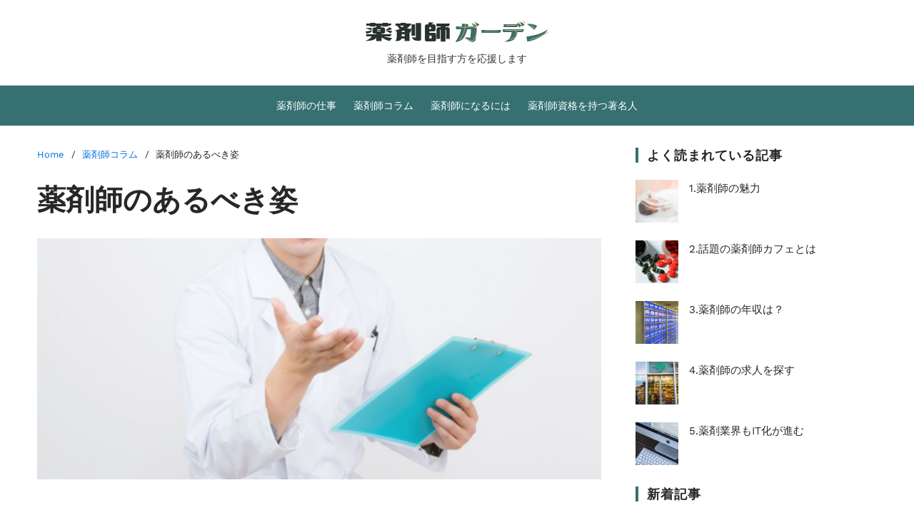

--- FILE ---
content_type: text/html; charset=UTF-8
request_url: https://yakuzaishi-garden.net/column/ought-to-be/
body_size: 11550
content:
<!doctype html>
<html dir="ltr" lang="ja" prefix="og: https://ogp.me/ns#" data-theme="light">
<head>
	<meta charset="UTF-8">
	<meta name="viewport" content="width=device-width, initial-scale=1">
	<link rel="profile" href="https://gmpg.org/xfn/11">

	<title>薬剤師のあるべき姿 | 薬剤師ガーデン</title>
	<style>img:is([sizes="auto" i], [sizes^="auto," i]) { contain-intrinsic-size: 3000px 1500px }</style>
	
		<!-- All in One SEO 4.8.7 - aioseo.com -->
	<meta name="description" content="薬剤師は患者さんとのコミュニケーションが必要です 薬剤師はかつては病院内にいて、診療が終わった患者さんに対して" />
	<meta name="robots" content="max-image-preview:large" />
	<meta name="author" content="SLyak7uK"/>
	<meta name="google-site-verification" content="JhwIn7TkaR19rCWPDOinQ7OnEls2ADL1gQvz1zOk-qU" />
	<link rel="canonical" href="https://yakuzaishi-garden.net/column/ought-to-be/" />
	<meta name="generator" content="All in One SEO (AIOSEO) 4.8.7" />
		<meta property="og:locale" content="ja_JP" />
		<meta property="og:site_name" content="薬剤師ガーデン | 薬剤師を目指す方を応援します" />
		<meta property="og:type" content="article" />
		<meta property="og:title" content="薬剤師のあるべき姿 | 薬剤師ガーデン" />
		<meta property="og:description" content="薬剤師は患者さんとのコミュニケーションが必要です 薬剤師はかつては病院内にいて、診療が終わった患者さんに対して" />
		<meta property="og:url" content="https://yakuzaishi-garden.net/column/ought-to-be/" />
		<meta property="og:image" content="https://yakuzaishi-garden.net/wp-content/uploads/2025/09/logo.webp" />
		<meta property="og:image:secure_url" content="https://yakuzaishi-garden.net/wp-content/uploads/2025/09/logo.webp" />
		<meta property="article:published_time" content="2015-11-24T15:00:36+00:00" />
		<meta property="article:modified_time" content="2017-03-13T02:57:26+00:00" />
		<meta name="twitter:card" content="summary" />
		<meta name="twitter:title" content="薬剤師のあるべき姿 | 薬剤師ガーデン" />
		<meta name="twitter:description" content="薬剤師は患者さんとのコミュニケーションが必要です 薬剤師はかつては病院内にいて、診療が終わった患者さんに対して" />
		<meta name="twitter:image" content="https://yakuzaishi-garden.net/wp-content/uploads/2025/09/logo.webp" />
		<script type="application/ld+json" class="aioseo-schema">
			{"@context":"https:\/\/schema.org","@graph":[{"@type":"Article","@id":"https:\/\/yakuzaishi-garden.net\/column\/ought-to-be\/#article","name":"\u85ac\u5264\u5e2b\u306e\u3042\u308b\u3079\u304d\u59ff | \u85ac\u5264\u5e2b\u30ac\u30fc\u30c7\u30f3","headline":"\u85ac\u5264\u5e2b\u306e\u3042\u308b\u3079\u304d\u59ff","author":{"@id":"https:\/\/yakuzaishi-garden.net\/author\/slyak7uk\/#author"},"publisher":{"@id":"https:\/\/yakuzaishi-garden.net\/#organization"},"image":{"@type":"ImageObject","url":"https:\/\/yakuzaishi-garden.net\/wp-content\/uploads\/2015\/11\/236953569ce63603a106270aebe990fd.png","width":700,"height":300,"caption":"\u85ac\u5264\u5e2b"},"datePublished":"2015-11-25T00:00:36+09:00","dateModified":"2017-03-13T11:57:26+09:00","inLanguage":"ja","mainEntityOfPage":{"@id":"https:\/\/yakuzaishi-garden.net\/column\/ought-to-be\/#webpage"},"isPartOf":{"@id":"https:\/\/yakuzaishi-garden.net\/column\/ought-to-be\/#webpage"},"articleSection":"\u85ac\u5264\u5e2b\u30b3\u30e9\u30e0"},{"@type":"BreadcrumbList","@id":"https:\/\/yakuzaishi-garden.net\/column\/ought-to-be\/#breadcrumblist","itemListElement":[{"@type":"ListItem","@id":"https:\/\/yakuzaishi-garden.net#listItem","position":1,"name":"Home","item":"https:\/\/yakuzaishi-garden.net","nextItem":{"@type":"ListItem","@id":"https:\/\/yakuzaishi-garden.net\/column\/#listItem","name":"\u85ac\u5264\u5e2b\u30b3\u30e9\u30e0"}},{"@type":"ListItem","@id":"https:\/\/yakuzaishi-garden.net\/column\/#listItem","position":2,"name":"\u85ac\u5264\u5e2b\u30b3\u30e9\u30e0","item":"https:\/\/yakuzaishi-garden.net\/column\/","nextItem":{"@type":"ListItem","@id":"https:\/\/yakuzaishi-garden.net\/column\/ought-to-be\/#listItem","name":"\u85ac\u5264\u5e2b\u306e\u3042\u308b\u3079\u304d\u59ff"},"previousItem":{"@type":"ListItem","@id":"https:\/\/yakuzaishi-garden.net#listItem","name":"Home"}},{"@type":"ListItem","@id":"https:\/\/yakuzaishi-garden.net\/column\/ought-to-be\/#listItem","position":3,"name":"\u85ac\u5264\u5e2b\u306e\u3042\u308b\u3079\u304d\u59ff","previousItem":{"@type":"ListItem","@id":"https:\/\/yakuzaishi-garden.net\/column\/#listItem","name":"\u85ac\u5264\u5e2b\u30b3\u30e9\u30e0"}}]},{"@type":"Organization","@id":"https:\/\/yakuzaishi-garden.net\/#organization","name":"\u85ac\u5264\u5e2b\u30ac\u30fc\u30c7\u30f3","description":"\u85ac\u5264\u5e2b\u3092\u76ee\u6307\u3059\u65b9\u3092\u5fdc\u63f4\u3057\u307e\u3059","url":"https:\/\/yakuzaishi-garden.net\/","logo":{"@type":"ImageObject","url":"https:\/\/yakuzaishi-garden.net\/wp-content\/uploads\/2025\/09\/logo.webp","@id":"https:\/\/yakuzaishi-garden.net\/column\/ought-to-be\/#organizationLogo","width":258,"height":29,"caption":"\u85ac\u5264\u5e2b\u30ac\u30fc\u30c7\u30f3"},"image":{"@id":"https:\/\/yakuzaishi-garden.net\/column\/ought-to-be\/#organizationLogo"}},{"@type":"Person","@id":"https:\/\/yakuzaishi-garden.net\/author\/slyak7uk\/#author","url":"https:\/\/yakuzaishi-garden.net\/author\/slyak7uk\/","name":"SLyak7uK"},{"@type":"WebPage","@id":"https:\/\/yakuzaishi-garden.net\/column\/ought-to-be\/#webpage","url":"https:\/\/yakuzaishi-garden.net\/column\/ought-to-be\/","name":"\u85ac\u5264\u5e2b\u306e\u3042\u308b\u3079\u304d\u59ff | \u85ac\u5264\u5e2b\u30ac\u30fc\u30c7\u30f3","description":"\u85ac\u5264\u5e2b\u306f\u60a3\u8005\u3055\u3093\u3068\u306e\u30b3\u30df\u30e5\u30cb\u30b1\u30fc\u30b7\u30e7\u30f3\u304c\u5fc5\u8981\u3067\u3059 \u85ac\u5264\u5e2b\u306f\u304b\u3064\u3066\u306f\u75c5\u9662\u5185\u306b\u3044\u3066\u3001\u8a3a\u7642\u304c\u7d42\u308f\u3063\u305f\u60a3\u8005\u3055\u3093\u306b\u5bfe\u3057\u3066","inLanguage":"ja","isPartOf":{"@id":"https:\/\/yakuzaishi-garden.net\/#website"},"breadcrumb":{"@id":"https:\/\/yakuzaishi-garden.net\/column\/ought-to-be\/#breadcrumblist"},"author":{"@id":"https:\/\/yakuzaishi-garden.net\/author\/slyak7uk\/#author"},"creator":{"@id":"https:\/\/yakuzaishi-garden.net\/author\/slyak7uk\/#author"},"image":{"@type":"ImageObject","url":"https:\/\/yakuzaishi-garden.net\/wp-content\/uploads\/2015\/11\/236953569ce63603a106270aebe990fd.png","@id":"https:\/\/yakuzaishi-garden.net\/column\/ought-to-be\/#mainImage","width":700,"height":300,"caption":"\u85ac\u5264\u5e2b"},"primaryImageOfPage":{"@id":"https:\/\/yakuzaishi-garden.net\/column\/ought-to-be\/#mainImage"},"datePublished":"2015-11-25T00:00:36+09:00","dateModified":"2017-03-13T11:57:26+09:00"},{"@type":"WebSite","@id":"https:\/\/yakuzaishi-garden.net\/#website","url":"https:\/\/yakuzaishi-garden.net\/","name":"\u85ac\u5264\u5e2b\u30ac\u30fc\u30c7\u30f3","description":"\u85ac\u5264\u5e2b\u3092\u76ee\u6307\u3059\u65b9\u3092\u5fdc\u63f4\u3057\u307e\u3059","inLanguage":"ja","publisher":{"@id":"https:\/\/yakuzaishi-garden.net\/#organization"}}]}
		</script>
		<!-- All in One SEO -->

<link rel='stylesheet' id='wp-block-library-css' href='https://yakuzaishi-garden.net/wp-includes/css/dist/block-library/style.min.css?ver=6.8.3' media='all' />
<style id='wp-block-library-theme-inline-css'>
.wp-block-audio :where(figcaption){color:#555;font-size:13px;text-align:center}.is-dark-theme .wp-block-audio :where(figcaption){color:#ffffffa6}.wp-block-audio{margin:0 0 1em}.wp-block-code{border:1px solid #ccc;border-radius:4px;font-family:Menlo,Consolas,monaco,monospace;padding:.8em 1em}.wp-block-embed :where(figcaption){color:#555;font-size:13px;text-align:center}.is-dark-theme .wp-block-embed :where(figcaption){color:#ffffffa6}.wp-block-embed{margin:0 0 1em}.blocks-gallery-caption{color:#555;font-size:13px;text-align:center}.is-dark-theme .blocks-gallery-caption{color:#ffffffa6}:root :where(.wp-block-image figcaption){color:#555;font-size:13px;text-align:center}.is-dark-theme :root :where(.wp-block-image figcaption){color:#ffffffa6}.wp-block-image{margin:0 0 1em}.wp-block-pullquote{border-bottom:4px solid;border-top:4px solid;color:currentColor;margin-bottom:1.75em}.wp-block-pullquote cite,.wp-block-pullquote footer,.wp-block-pullquote__citation{color:currentColor;font-size:.8125em;font-style:normal;text-transform:uppercase}.wp-block-quote{border-left:.25em solid;margin:0 0 1.75em;padding-left:1em}.wp-block-quote cite,.wp-block-quote footer{color:currentColor;font-size:.8125em;font-style:normal;position:relative}.wp-block-quote:where(.has-text-align-right){border-left:none;border-right:.25em solid;padding-left:0;padding-right:1em}.wp-block-quote:where(.has-text-align-center){border:none;padding-left:0}.wp-block-quote.is-large,.wp-block-quote.is-style-large,.wp-block-quote:where(.is-style-plain){border:none}.wp-block-search .wp-block-search__label{font-weight:700}.wp-block-search__button{border:1px solid #ccc;padding:.375em .625em}:where(.wp-block-group.has-background){padding:1.25em 2.375em}.wp-block-separator.has-css-opacity{opacity:.4}.wp-block-separator{border:none;border-bottom:2px solid;margin-left:auto;margin-right:auto}.wp-block-separator.has-alpha-channel-opacity{opacity:1}.wp-block-separator:not(.is-style-wide):not(.is-style-dots){width:100px}.wp-block-separator.has-background:not(.is-style-dots){border-bottom:none;height:1px}.wp-block-separator.has-background:not(.is-style-wide):not(.is-style-dots){height:2px}.wp-block-table{margin:0 0 1em}.wp-block-table td,.wp-block-table th{word-break:normal}.wp-block-table :where(figcaption){color:#555;font-size:13px;text-align:center}.is-dark-theme .wp-block-table :where(figcaption){color:#ffffffa6}.wp-block-video :where(figcaption){color:#555;font-size:13px;text-align:center}.is-dark-theme .wp-block-video :where(figcaption){color:#ffffffa6}.wp-block-video{margin:0 0 1em}:root :where(.wp-block-template-part.has-background){margin-bottom:0;margin-top:0;padding:1.25em 2.375em}
</style>
<style id='classic-theme-styles-inline-css'>
/*! This file is auto-generated */
.wp-block-button__link{color:#fff;background-color:#32373c;border-radius:9999px;box-shadow:none;text-decoration:none;padding:calc(.667em + 2px) calc(1.333em + 2px);font-size:1.125em}.wp-block-file__button{background:#32373c;color:#fff;text-decoration:none}
</style>
<style id='global-styles-inline-css'>
:root{--wp--preset--aspect-ratio--square: 1;--wp--preset--aspect-ratio--4-3: 4/3;--wp--preset--aspect-ratio--3-4: 3/4;--wp--preset--aspect-ratio--3-2: 3/2;--wp--preset--aspect-ratio--2-3: 2/3;--wp--preset--aspect-ratio--16-9: 16/9;--wp--preset--aspect-ratio--9-16: 9/16;--wp--preset--color--black: #000000;--wp--preset--color--cyan-bluish-gray: #abb8c3;--wp--preset--color--white: #ffffff;--wp--preset--color--pale-pink: #f78da7;--wp--preset--color--vivid-red: #cf2e2e;--wp--preset--color--luminous-vivid-orange: #ff6900;--wp--preset--color--luminous-vivid-amber: #fcb900;--wp--preset--color--light-green-cyan: #7bdcb5;--wp--preset--color--vivid-green-cyan: #00d084;--wp--preset--color--pale-cyan-blue: #8ed1fc;--wp--preset--color--vivid-cyan-blue: #0693e3;--wp--preset--color--vivid-purple: #9b51e0;--wp--preset--gradient--vivid-cyan-blue-to-vivid-purple: linear-gradient(135deg,rgba(6,147,227,1) 0%,rgb(155,81,224) 100%);--wp--preset--gradient--light-green-cyan-to-vivid-green-cyan: linear-gradient(135deg,rgb(122,220,180) 0%,rgb(0,208,130) 100%);--wp--preset--gradient--luminous-vivid-amber-to-luminous-vivid-orange: linear-gradient(135deg,rgba(252,185,0,1) 0%,rgba(255,105,0,1) 100%);--wp--preset--gradient--luminous-vivid-orange-to-vivid-red: linear-gradient(135deg,rgba(255,105,0,1) 0%,rgb(207,46,46) 100%);--wp--preset--gradient--very-light-gray-to-cyan-bluish-gray: linear-gradient(135deg,rgb(238,238,238) 0%,rgb(169,184,195) 100%);--wp--preset--gradient--cool-to-warm-spectrum: linear-gradient(135deg,rgb(74,234,220) 0%,rgb(151,120,209) 20%,rgb(207,42,186) 40%,rgb(238,44,130) 60%,rgb(251,105,98) 80%,rgb(254,248,76) 100%);--wp--preset--gradient--blush-light-purple: linear-gradient(135deg,rgb(255,206,236) 0%,rgb(152,150,240) 100%);--wp--preset--gradient--blush-bordeaux: linear-gradient(135deg,rgb(254,205,165) 0%,rgb(254,45,45) 50%,rgb(107,0,62) 100%);--wp--preset--gradient--luminous-dusk: linear-gradient(135deg,rgb(255,203,112) 0%,rgb(199,81,192) 50%,rgb(65,88,208) 100%);--wp--preset--gradient--pale-ocean: linear-gradient(135deg,rgb(255,245,203) 0%,rgb(182,227,212) 50%,rgb(51,167,181) 100%);--wp--preset--gradient--electric-grass: linear-gradient(135deg,rgb(202,248,128) 0%,rgb(113,206,126) 100%);--wp--preset--gradient--midnight: linear-gradient(135deg,rgb(2,3,129) 0%,rgb(40,116,252) 100%);--wp--preset--font-size--small: 13px;--wp--preset--font-size--medium: 20px;--wp--preset--font-size--large: 36px;--wp--preset--font-size--x-large: 42px;--wp--preset--spacing--20: 0.44rem;--wp--preset--spacing--30: 0.67rem;--wp--preset--spacing--40: 1rem;--wp--preset--spacing--50: 1.5rem;--wp--preset--spacing--60: 2.25rem;--wp--preset--spacing--70: 3.38rem;--wp--preset--spacing--80: 5.06rem;--wp--preset--shadow--natural: 6px 6px 9px rgba(0, 0, 0, 0.2);--wp--preset--shadow--deep: 12px 12px 50px rgba(0, 0, 0, 0.4);--wp--preset--shadow--sharp: 6px 6px 0px rgba(0, 0, 0, 0.2);--wp--preset--shadow--outlined: 6px 6px 0px -3px rgba(255, 255, 255, 1), 6px 6px rgba(0, 0, 0, 1);--wp--preset--shadow--crisp: 6px 6px 0px rgba(0, 0, 0, 1);}:where(.is-layout-flex){gap: 0.5em;}:where(.is-layout-grid){gap: 0.5em;}body .is-layout-flex{display: flex;}.is-layout-flex{flex-wrap: wrap;align-items: center;}.is-layout-flex > :is(*, div){margin: 0;}body .is-layout-grid{display: grid;}.is-layout-grid > :is(*, div){margin: 0;}:where(.wp-block-columns.is-layout-flex){gap: 2em;}:where(.wp-block-columns.is-layout-grid){gap: 2em;}:where(.wp-block-post-template.is-layout-flex){gap: 1.25em;}:where(.wp-block-post-template.is-layout-grid){gap: 1.25em;}.has-black-color{color: var(--wp--preset--color--black) !important;}.has-cyan-bluish-gray-color{color: var(--wp--preset--color--cyan-bluish-gray) !important;}.has-white-color{color: var(--wp--preset--color--white) !important;}.has-pale-pink-color{color: var(--wp--preset--color--pale-pink) !important;}.has-vivid-red-color{color: var(--wp--preset--color--vivid-red) !important;}.has-luminous-vivid-orange-color{color: var(--wp--preset--color--luminous-vivid-orange) !important;}.has-luminous-vivid-amber-color{color: var(--wp--preset--color--luminous-vivid-amber) !important;}.has-light-green-cyan-color{color: var(--wp--preset--color--light-green-cyan) !important;}.has-vivid-green-cyan-color{color: var(--wp--preset--color--vivid-green-cyan) !important;}.has-pale-cyan-blue-color{color: var(--wp--preset--color--pale-cyan-blue) !important;}.has-vivid-cyan-blue-color{color: var(--wp--preset--color--vivid-cyan-blue) !important;}.has-vivid-purple-color{color: var(--wp--preset--color--vivid-purple) !important;}.has-black-background-color{background-color: var(--wp--preset--color--black) !important;}.has-cyan-bluish-gray-background-color{background-color: var(--wp--preset--color--cyan-bluish-gray) !important;}.has-white-background-color{background-color: var(--wp--preset--color--white) !important;}.has-pale-pink-background-color{background-color: var(--wp--preset--color--pale-pink) !important;}.has-vivid-red-background-color{background-color: var(--wp--preset--color--vivid-red) !important;}.has-luminous-vivid-orange-background-color{background-color: var(--wp--preset--color--luminous-vivid-orange) !important;}.has-luminous-vivid-amber-background-color{background-color: var(--wp--preset--color--luminous-vivid-amber) !important;}.has-light-green-cyan-background-color{background-color: var(--wp--preset--color--light-green-cyan) !important;}.has-vivid-green-cyan-background-color{background-color: var(--wp--preset--color--vivid-green-cyan) !important;}.has-pale-cyan-blue-background-color{background-color: var(--wp--preset--color--pale-cyan-blue) !important;}.has-vivid-cyan-blue-background-color{background-color: var(--wp--preset--color--vivid-cyan-blue) !important;}.has-vivid-purple-background-color{background-color: var(--wp--preset--color--vivid-purple) !important;}.has-black-border-color{border-color: var(--wp--preset--color--black) !important;}.has-cyan-bluish-gray-border-color{border-color: var(--wp--preset--color--cyan-bluish-gray) !important;}.has-white-border-color{border-color: var(--wp--preset--color--white) !important;}.has-pale-pink-border-color{border-color: var(--wp--preset--color--pale-pink) !important;}.has-vivid-red-border-color{border-color: var(--wp--preset--color--vivid-red) !important;}.has-luminous-vivid-orange-border-color{border-color: var(--wp--preset--color--luminous-vivid-orange) !important;}.has-luminous-vivid-amber-border-color{border-color: var(--wp--preset--color--luminous-vivid-amber) !important;}.has-light-green-cyan-border-color{border-color: var(--wp--preset--color--light-green-cyan) !important;}.has-vivid-green-cyan-border-color{border-color: var(--wp--preset--color--vivid-green-cyan) !important;}.has-pale-cyan-blue-border-color{border-color: var(--wp--preset--color--pale-cyan-blue) !important;}.has-vivid-cyan-blue-border-color{border-color: var(--wp--preset--color--vivid-cyan-blue) !important;}.has-vivid-purple-border-color{border-color: var(--wp--preset--color--vivid-purple) !important;}.has-vivid-cyan-blue-to-vivid-purple-gradient-background{background: var(--wp--preset--gradient--vivid-cyan-blue-to-vivid-purple) !important;}.has-light-green-cyan-to-vivid-green-cyan-gradient-background{background: var(--wp--preset--gradient--light-green-cyan-to-vivid-green-cyan) !important;}.has-luminous-vivid-amber-to-luminous-vivid-orange-gradient-background{background: var(--wp--preset--gradient--luminous-vivid-amber-to-luminous-vivid-orange) !important;}.has-luminous-vivid-orange-to-vivid-red-gradient-background{background: var(--wp--preset--gradient--luminous-vivid-orange-to-vivid-red) !important;}.has-very-light-gray-to-cyan-bluish-gray-gradient-background{background: var(--wp--preset--gradient--very-light-gray-to-cyan-bluish-gray) !important;}.has-cool-to-warm-spectrum-gradient-background{background: var(--wp--preset--gradient--cool-to-warm-spectrum) !important;}.has-blush-light-purple-gradient-background{background: var(--wp--preset--gradient--blush-light-purple) !important;}.has-blush-bordeaux-gradient-background{background: var(--wp--preset--gradient--blush-bordeaux) !important;}.has-luminous-dusk-gradient-background{background: var(--wp--preset--gradient--luminous-dusk) !important;}.has-pale-ocean-gradient-background{background: var(--wp--preset--gradient--pale-ocean) !important;}.has-electric-grass-gradient-background{background: var(--wp--preset--gradient--electric-grass) !important;}.has-midnight-gradient-background{background: var(--wp--preset--gradient--midnight) !important;}.has-small-font-size{font-size: var(--wp--preset--font-size--small) !important;}.has-medium-font-size{font-size: var(--wp--preset--font-size--medium) !important;}.has-large-font-size{font-size: var(--wp--preset--font-size--large) !important;}.has-x-large-font-size{font-size: var(--wp--preset--font-size--x-large) !important;}
:where(.wp-block-post-template.is-layout-flex){gap: 1.25em;}:where(.wp-block-post-template.is-layout-grid){gap: 1.25em;}
:where(.wp-block-columns.is-layout-flex){gap: 2em;}:where(.wp-block-columns.is-layout-grid){gap: 2em;}
:root :where(.wp-block-pullquote){font-size: 1.5em;line-height: 1.6;}
</style>
<link rel='stylesheet' id='swiper-css' href='https://yakuzaishi-garden.net/wp-content/themes/blogbyte/assets/lib/swiper/swiper-bundle.min.css?ver=6.8.3' media='all' />
<link rel='stylesheet' id='blogbyte-parent-style-css' href='https://yakuzaishi-garden.net/wp-content/themes/blogbyte/style.css?ver=6.8.3' media='all' />
<link rel='stylesheet' id='blogbyte-style-css' href='https://yakuzaishi-garden.net/wp-content/themes/MagbyteYakuzaishi/style.css?ver=1.0.0' media='all' />
<style id='blogbyte-style-inline-css'>
:root {--global--color-accent:#367070;}
</style>
<link rel='stylesheet' id='blogbyte-google-fonts-css' href='https://yakuzaishi-garden.net/wp-content/fonts/29dd85107bc11b7a2aa462c0371024c9.css' media='all' />
<link rel="icon" href="https://yakuzaishi-garden.net/wp-content/uploads/2025/09/cropped-favicon-32x32.webp" sizes="32x32" />
<link rel="icon" href="https://yakuzaishi-garden.net/wp-content/uploads/2025/09/cropped-favicon-192x192.webp" sizes="192x192" />
<link rel="apple-touch-icon" href="https://yakuzaishi-garden.net/wp-content/uploads/2025/09/cropped-favicon-180x180.webp" />
<meta name="msapplication-TileImage" content="https://yakuzaishi-garden.net/wp-content/uploads/2025/09/cropped-favicon-270x270.webp" />
</head>

<body data-rsssl=1 class="wp-singular post-template-default single single-post postid-50 single-format-standard wp-custom-logo wp-embed-responsive wp-theme-blogbyte wp-child-theme-MagbyteYakuzaishi has-sticky-menu header_style_1 has-sidebar right-sidebar has-sticky-sidebar has-title-line-hover">



<div id="page" class="site">

	<div id="blogbyte-progress-bar" class="top"></div>
	<a class="skip-link screen-reader-text" href="#site-content-wrapper">Skip to content</a>

	
	

<header id="masthead" class="site-header-row-wrapper site-header blogbyte-site-header" role="banner" >
	<div class="blogbyte-site-branding-row">
		<div class="uf-wrapper">
			<div class="blogbyte-site-brand-ad-wrapper centered has-text-align-center">
				<div class="blogbyte-site-branding-main">
					
<div class="site-branding">

			<div class="site-logo">
			<a href="https://yakuzaishi-garden.net/" class="custom-logo-link" rel="home"><img width="258" height="29" src="https://yakuzaishi-garden.net/wp-content/uploads/2025/09/logo.webp" class="custom-logo" alt="薬剤師ガーデン" decoding="async" /></a>		</div>
					<div class="screen-reader-text"><a href="https://yakuzaishi-garden.net/" rel="home">薬剤師ガーデン</a></div>
			
			<div class="site-description style_3">
			<span>薬剤師を目指す方を応援します</span>
		</div>
	</div><!-- .site-branding -->
				</div>
							</div>
		</div> <!-- .wrapper -->
	</div>
</header>

<div class="site-header-row-wrapper blogbyte-primary-bar-row sticky-menu sticky-style-normal saga-item-border-top saga-item-border-bottom sub-menu-style_2">
	<div class="primary-bar-row-wrapper">
		<div class="uf-wrapper">
			<div class="blogbyte-primary-bar-wrapper">

						<div class="blogbyte-offcanvas-toggle hide-on-desktop">
			<button class="blogbyte-off-canvas-btn toggle toggle-off-canvas toggle-canvas-modal" data-modal=".blogbyte-canvas-block" data-body-class="showing-offcanvas-modal" data-focus=".blogbyte-off-canvas-close" aria-expanded="false">
				<span class="off-canvas-bars">
					<span class="bar-one"></span>
					<span class="bar-two"></span>
					<span class="bar-three"></span>
				</span>
				<span class="toggle-text screen-reader-text">
					Off Canvas				</span>
			</button>
		</div>
				<div id="site-navigation" class="main-navigation blogbyte-primary-nav center-aligned-menu">
			
							<nav class="primary-menu-wrapper" aria-label="Primary">
					<ul class="primary-menu reset-list-style">
					<li id="menu-item-80" class="menu-item menu-item-type-taxonomy menu-item-object-category menu-item-80"><a href="https://yakuzaishi-garden.net/work/">薬剤師の仕事</a></li>
<li id="menu-item-81" class="menu-item menu-item-type-taxonomy menu-item-object-category current-post-ancestor current-menu-parent current-post-parent menu-item-81"><a href="https://yakuzaishi-garden.net/column/">薬剤師コラム</a></li>
<li id="menu-item-79" class="menu-item menu-item-type-taxonomy menu-item-object-category menu-item-79"><a href="https://yakuzaishi-garden.net/become-a-pharmacist/">薬剤師になるには</a></li>
<li id="menu-item-82" class="menu-item menu-item-type-taxonomy menu-item-object-category menu-item-82"><a href="https://yakuzaishi-garden.net/qualification/">薬剤師資格を持つ著名人</a></li>
					</ul>
				</nav><!-- .primary-menu-wrapper -->
					</div>
				<div class="site-branding">
							<div class="site-logo">
					<a href="https://yakuzaishi-garden.net/" class="custom-logo-link" rel="home"><img width="258" height="29" src="https://yakuzaishi-garden.net/wp-content/uploads/2025/09/logo.webp" class="custom-logo" alt="薬剤師ガーデン" decoding="async" /></a>				</div>
						</div>
		
				<div class="secondary-navigation blogbyte-secondary-nav">
									</div>

			</div>
		</div>
	</div>
</div>

	
	<div id="site-content-wrapper">

	<main id="site-content" role="main" class="wrapper  wide-max-width single_style_1">

	<div id="primary" class="content-area ">

		<div class="primary-content-area-wrapper">
			<div class="blogbyte-breadcrumb-wrapper"><div role="navigation" aria-label="Breadcrumbs" class="breadcrumb-trail breadcrumbs" itemprop="breadcrumb"><div class="reset-list-style"><ul class="trail-items" itemscope itemtype="http://schema.org/BreadcrumbList"><meta name="numberOfItems" content="3" /><meta name="itemListOrder" content="Ascending" /><li itemprop="itemListElement" itemscope itemtype="http://schema.org/ListItem" class="trail-item trail-begin"><a href="https://yakuzaishi-garden.net/" rel="home" itemprop="item"><span itemprop="name">Home</span></a><meta itemprop="position" content="1" /></li><li itemprop="itemListElement" itemscope itemtype="http://schema.org/ListItem" class="trail-item"><a href="https://yakuzaishi-garden.net/column/" itemprop="item"><span itemprop="name">薬剤師コラム</span></a><meta itemprop="position" content="2" /></li><li itemprop="itemListElement" itemscope itemtype="http://schema.org/ListItem" class="trail-item trail-end"><span itemprop="item"><span itemprop="name">薬剤師のあるべき姿</span></span><meta itemprop="position" content="3" /></li></ul></div></div></div>
			<article id="post-50" class="post-50 post type-post status-publish format-standard has-post-thumbnail hentry category-column">
	<header class="entry-header">

	
	
	
	<h1 class="entry-title">薬剤師のあるべき姿</h1>
		
				
	
</header><!-- .entry-header -->

	<div class="entry-image blogbyte-rounded-img wide-max-width">
		<figure class="featured-media">
			<img width="700" height="300" src="https://yakuzaishi-garden.net/wp-content/uploads/2015/11/236953569ce63603a106270aebe990fd.png" class="attachment-post-thumbnail size-post-thumbnail wp-post-image" alt="薬剤師" decoding="async" fetchpriority="high" srcset="https://yakuzaishi-garden.net/wp-content/uploads/2015/11/236953569ce63603a106270aebe990fd.png 700w, https://yakuzaishi-garden.net/wp-content/uploads/2015/11/236953569ce63603a106270aebe990fd-300x129.png 300w" sizes="(max-width: 700px) 100vw, 700px" />		</figure>
	</div>
	

<div class="entry-content">
	<h2>薬剤師は患者さんとのコミュニケーションが必要です</h2>
<p>薬剤師はかつては病院内にいて、診療が終わった患者さんに対してだされる処方箋をもとに薬を調合するだけの仕事でした。</p>
<p>そのため現場にいても実際に患者さんと接するような機会はほとんどなく、病院を訪れる患者さんたちにとってもその存在自体がほとんど知られていないというような仕事でした。</p>
<p>ですが時代が代わり、自分が受けている治療方法について患者側から積極的に情報開示を求められるようになってきたことで、医師による診断とくすりの処方は別々のものとして扱われるようになりました。</p>
<p>つまり現在の薬剤師は数十年前と比較できないほど大きな責任と多用なスキルを求められるようになっているということでもあります。</p>
<p>病院内の薬局でも調剤薬局のような専門の場所でも、患者さんに対して処方する薬品について詳しい説明をするとともに、使用方法について間違いがないように伝えていくことが義務です。</p>
<p><img decoding="async" src="https://yakuzaishi-garden.net/wp-content/uploads/2015/11/236953569ce63603a106270aebe990fd.png" alt="薬剤師" width="700" height="300" class="aligncenter size-full wp-image-94" srcset="https://yakuzaishi-garden.net/wp-content/uploads/2015/11/236953569ce63603a106270aebe990fd.png 700w, https://yakuzaishi-garden.net/wp-content/uploads/2015/11/236953569ce63603a106270aebe990fd-300x129.png 300w" sizes="(max-width: 700px) 100vw, 700px" /></p>
<h2>できる薬剤師はさらに一歩進んだサービス</h2>
<p>薬剤師は一時期不足することが危惧されたこともあり、資格所有者が急増しました。</p>
<p>現在も医療現場における薬剤師の資格所有者は完全に足りているというわけではないのですが、それでも薬剤師同士での競争は以前よりも激しくなってきています。</p>
<p>調剤薬局などではよりきめ細かいサービスができる場所へと患者さんが選んで移るようにもなっているので、いかにして患者さんの求める説明やサービスができるかということもまた薬剤師としてのスキルとなってきます。</p>
<p>今求められている薬剤師の理想の姿としては、患者さんの様子を観察したり会話をしたりすることで、その人にあった薬剤を提供していくということです。</p>
<p>例えば同じような症状の方であっても、体質的に副作用が出やすい人や皮膚が弱くかぶれなどを起こしやすいといったこともあります。</p>
<p>そうした個々人の体質や好みなどに応じ、きめ細かく処方する薬品を変えていける知識や経験があるかということがそのまま薬剤師としてのスキルの高さにつながってきます。</p>
<h2>患者と向き合う態度があるかどうか</h2>
<p>薬剤師の資格を得るまでには長い学校での学習期間が必要ですが、そこで学べることは主に知識が中心であり、接客技術や観察力は自らが勤務の中で身につけていかなくてはいけません。</p>
<p>日本人は欧米の人と比較して挨拶や簡単な雑談をする力が不足している傾向があるようで、薬剤師として勤務をしている人の中にも時々「こんにちは」といった簡単な挨拶もしないような人がいたりします。</p>
<p>そうした態度は仮に本人が真面目な性格をしていても患者さんから誤解されやすく、不信感を生むきっかけになってしまいます。</p>
<p>これからの薬剤師のあるべき一つの姿として、きちんと自分は患者さん一人ずつに向き合っているのだということを示すことができる力も求められてきます。</p>
<p>対人スキルにあまり自信がないという人は、マナー教室やサービス業のためのセミナーに参加してみるということもおすすめです。</p>
</div><!-- .entry-content -->


<div class="single-footer-info">
			<div class="entry-categories">
			<div class="blogbyte-entry-categories style_2 cat-color-as_bg">
				<div class="category-list">
											<span class="screen-reader-text">Categories</span>
										<a href="https://yakuzaishi-garden.net/column/" rel="category tag" class="has-bg-color">薬剤師コラム</a>				</div>
			</div>
		</div><!-- .entry-categories -->
		</div>
</article><!-- #post-50 -->
	<div class="blogbyte-author-posts-wrapper blogbyte-post-extras-grid-block wide-max-width">
					<div class="saga-section-title">
				<div class="saga-element-header style_1 saga-title-align-left">
					<div class="saga-element-title-wrapper">
						<h3 class="saga-element-title">
							<span>この記事を読んでいる人におすすめ</span>
						</h3>
					</div>
				</div>
			</div>
				<div class="section-posts blogbyte-grid-posts-block">
							<div class="blogbyte-article-block-wrapper img-animate-zoom blogbyte-card-box">
											<div class="article-image blogbyte-rounded-img">
							<a href="https://yakuzaishi-garden.net/column/medicine-notebook/">
																<img width="700" height="300" src="https://yakuzaishi-garden.net/wp-content/uploads/2025/09/medicine-notebook.webp" class="attachment-blogbyte-medium-img size-blogbyte-medium-img wp-post-image" alt="お薬手帳" decoding="async" />							</a>
						</div>
										<div class="article-details">
												<h3 class="article-title no-margin color-accent-hover blogbyte-limit-lines ">
							<a href="https://yakuzaishi-garden.net/column/medicine-notebook/" class="text-decoration-none blogbyte-title-line">
								なぜお薬手帳が必要なのか？健康管理に欠かせない5つの理由							</a>
						</h3>
										<ul class="blogbyte-entry-meta blogbyte-meta-icon-disabled">
											<li class="blogbyte-meta post-date">
							<span class="meta-text">
																							</span>
						</li>
						
				</ul>
																	<div class="article-excerpt">
								<p class="no-margin">
									日常生活の中で、病院や薬局を利&hellip;								</p>
							</div>
																	</div>
				</div>
								<div class="blogbyte-article-block-wrapper img-animate-zoom blogbyte-card-box">
											<div class="article-image blogbyte-rounded-img">
							<a href="https://yakuzaishi-garden.net/column/job-change-destination/">
																<img width="750" height="500" src="https://yakuzaishi-garden.net/wp-content/uploads/2024/04/job-change-destination.jpeg" class="attachment-blogbyte-medium-img size-blogbyte-medium-img wp-post-image" alt="業界別転職先とその魅力" decoding="async" loading="lazy" srcset="https://yakuzaishi-garden.net/wp-content/uploads/2024/04/job-change-destination.jpeg 828w, https://yakuzaishi-garden.net/wp-content/uploads/2024/04/job-change-destination-300x200.jpeg 300w, https://yakuzaishi-garden.net/wp-content/uploads/2024/04/job-change-destination-768x512.jpeg 768w, https://yakuzaishi-garden.net/wp-content/uploads/2024/04/job-change-destination-120x80.jpeg 120w, https://yakuzaishi-garden.net/wp-content/uploads/2024/04/job-change-destination-480x320.jpeg 480w" sizes="auto, (max-width: 750px) 100vw, 750px" />							</a>
						</div>
										<div class="article-details">
												<h3 class="article-title no-margin color-accent-hover blogbyte-limit-lines ">
							<a href="https://yakuzaishi-garden.net/column/job-change-destination/" class="text-decoration-none blogbyte-title-line">
								業界別転職先とその魅力							</a>
						</h3>
										<ul class="blogbyte-entry-meta blogbyte-meta-icon-disabled">
											<li class="blogbyte-meta post-date">
							<span class="meta-text">
																							</span>
						</li>
						
				</ul>
																	<div class="article-excerpt">
								<p class="no-margin">
									様々な業界で求められる薬剤師の&hellip;								</p>
							</div>
																	</div>
				</div>
								<div class="blogbyte-article-block-wrapper img-animate-zoom blogbyte-card-box">
											<div class="article-image blogbyte-rounded-img">
							<a href="https://yakuzaishi-garden.net/become-a-pharmacist/living-alone/">
																<img width="750" height="563" src="https://yakuzaishi-garden.net/wp-content/uploads/2022/10/exam-pass.jpg" class="attachment-blogbyte-medium-img size-blogbyte-medium-img wp-post-image" alt="受験合格" decoding="async" loading="lazy" srcset="https://yakuzaishi-garden.net/wp-content/uploads/2022/10/exam-pass.jpg 900w, https://yakuzaishi-garden.net/wp-content/uploads/2022/10/exam-pass-300x225.jpg 300w, https://yakuzaishi-garden.net/wp-content/uploads/2022/10/exam-pass-768x576.jpg 768w" sizes="auto, (max-width: 750px) 100vw, 750px" />							</a>
						</div>
										<div class="article-details">
												<h3 class="article-title no-margin color-accent-hover blogbyte-limit-lines ">
							<a href="https://yakuzaishi-garden.net/become-a-pharmacist/living-alone/" class="text-decoration-none blogbyte-title-line">
								医学生の一人暮らしのメリット・デメリット							</a>
						</h3>
										<ul class="blogbyte-entry-meta blogbyte-meta-icon-disabled">
											<li class="blogbyte-meta post-date">
							<span class="meta-text">
																							</span>
						</li>
						
				</ul>
																	<div class="article-excerpt">
								<p class="no-margin">
									大学生活を送るうえで住環境は大&hellip;								</p>
							</div>
																	</div>
				</div>
						</div>
	</div>
		<nav class="navigation post-navigation" aria-label="Post">
		<div class="blogbyte-pagination-single style_2 nav-links">
									<a class="nav-previous blogbyte-card-box img-animate-zoom blogbyte-rounded-img" href="https://yakuzaishi-garden.net/work/hard/">
							<span class="post-thumb"><img width="500" height="214" src="https://yakuzaishi-garden.net/wp-content/uploads/2015/10/413b738061f6a5148fa3704c5c5bdca9.png" class="attachment-blogbyte-square-img size-blogbyte-square-img wp-post-image" alt="学校" decoding="async" loading="lazy" srcset="https://yakuzaishi-garden.net/wp-content/uploads/2015/10/413b738061f6a5148fa3704c5c5bdca9.png 700w, https://yakuzaishi-garden.net/wp-content/uploads/2015/10/413b738061f6a5148fa3704c5c5bdca9-300x129.png 300w" sizes="auto, (max-width: 500px) 100vw, 500px" /></span>							<span class="post-info">
								<span class="meta-nav" aria-hidden="true">Previous Article</span> 
								<span class="screen-reader-text">Previous Post:</span> 
								<span class="title"><span class="title-inner blogbyte-title-line">仕事で苦労することは？</span></span>
							</span>
						</a>
												<a class="nav-next blogbyte-card-box img-animate-zoom blogbyte-rounded-img" href="https://yakuzaishi-garden.net/column/depression/">
							<span class="post-thumb"><img width="500" height="214" src="https://yakuzaishi-garden.net/wp-content/uploads/2015/12/b0af76f501812f34b55ab0f8846ed7a1.png" class="attachment-blogbyte-square-img size-blogbyte-square-img wp-post-image" alt="薬" decoding="async" loading="lazy" srcset="https://yakuzaishi-garden.net/wp-content/uploads/2015/12/b0af76f501812f34b55ab0f8846ed7a1.png 700w, https://yakuzaishi-garden.net/wp-content/uploads/2015/12/b0af76f501812f34b55ab0f8846ed7a1-300x129.png 300w" sizes="auto, (max-width: 500px) 100vw, 500px" /></span>							<span class="post-info">
								<span class="meta-nav" aria-hidden="true">Next Article</span> 
								<span class="screen-reader-text">Next Post:</span> 
								<span class="title"><span class="title-inner blogbyte-title-line">うつと薬</span></span>
							</span>
						</a>
								</div><!-- .blogbyte-pagination-single -->
	</nav><!-- .post-navigation -->
			</div>
	</div><!--  #primary -->

					<div id="secondary" class="blogbyte-secondary-column uf-wa-widget-style_3 saga-title-style-style_9 saga-title-align-left">
					<aside class="widget-area">
						<div id="text-8" class="blogbyte-element-block widget blogbyte-widget widget_text"><div class="widget-content"><div class="widget-title-wrapper"><h2 class="widget-title"><span>よく読まれている記事</span></h2></div>			<div class="textwidget"><a href="/work/charm/"><img src="https://yakuzaishi-garden.net/wp-content/uploads/2015/08/1dda0b8c3f7e830f48fa8108a4c8ff5f.png" alt="薬剤師の魅力">1.薬剤師の魅力</a><br>
<a href="/column/cafe/"><img src="https://yakuzaishi-garden.net/wp-content/uploads/2015/08/e69ffbf2fcd173f82ea9ba8554695262.jpg" alt="話題の薬剤師カフェとは">2.話題の薬剤師カフェとは</a><br>
<a href="/work/annual-income/"><img src="https://yakuzaishi-garden.net/wp-content/uploads/2015/08/25437db4dd63f6bb536aaf6410c69ad6.jpg" alt="薬剤師の年収は？">3.薬剤師の年収は？</a><br>
<a href="/become-a-pharmacist/job/"><img src="https://yakuzaishi-garden.net/wp-content/uploads/2015/08/8c052d33f0c8c7bf77e8100a328bc34a-e1440142024264.png" alt="薬剤師の求人を探す">4.薬剤師の求人を探す</a><br>
<a href="/column/it/"><img src="https://yakuzaishi-garden.net/wp-content/uploads/2015/08/8ef25c937019e3bb5cfd0664262e3f50.jpg" alt="薬剤業界もIT化が進む">5.薬剤業界もIT化が進む</a></div>
		</div></div> <div id="my_widget-2" class="blogbyte-element-block widget blogbyte-widget widget_my_widget"><div class="widget-content"> <div class="widget-title-wrapper"><h2 class="widget-title"><span>新着記事</span></h2></div>  <ul class="new_article_thumb">
   <li>
<a href="https://yakuzaishi-garden.net/column/medicine-notebook/" title="なぜお薬手帳が必要なのか？健康管理に欠かせない5つの理由">
 <span class="new_thumb">
  <img width="90" height="39" src="https://yakuzaishi-garden.net/wp-content/uploads/2025/09/medicine-notebook.webp" class="attachment-90x90 size-90x90 wp-post-image" alt="お薬手帳" decoding="async" loading="lazy" />  </span>
 <span class="new_title">なぜお薬手帳が必要なのか？健康管理に欠かせない5つの理由</span>
 </a>
 </li>
  <li>
<a href="https://yakuzaishi-garden.net/column/job-change-destination/" title="業界別転職先とその魅力">
 <span class="new_thumb">
  <img width="90" height="90" src="https://yakuzaishi-garden.net/wp-content/uploads/2024/04/job-change-destination-150x150.jpeg" class="attachment-90x90 size-90x90 wp-post-image" alt="業界別転職先とその魅力" decoding="async" loading="lazy" />  </span>
 <span class="new_title">業界別転職先とその魅力</span>
 </a>
 </li>
  <li>
<a href="https://yakuzaishi-garden.net/become-a-pharmacist/living-alone/" title="医学生の一人暮らしのメリット・デメリット">
 <span class="new_thumb">
  <img width="90" height="90" src="https://yakuzaishi-garden.net/wp-content/uploads/2022/10/exam-pass-150x150.jpg" class="attachment-90x90 size-90x90 wp-post-image" alt="受験合格" decoding="async" loading="lazy" />  </span>
 <span class="new_title">医学生の一人暮らしのメリット・デメリット</span>
 </a>
 </li>
  <li>
<a href="https://yakuzaishi-garden.net/column/reliability-of-online-purchase/" title="バイアグラの通販購入の安全性と信頼性">
 <span class="new_thumb">
  <img width="90" height="90" src="https://yakuzaishi-garden.net/wp-content/uploads/2020/10/med2-150x150.jpg" class="attachment-90x90 size-90x90 wp-post-image" alt="薬局" decoding="async" loading="lazy" />  </span>
 <span class="new_title">バイアグラの通販購入の安全性と信頼性</span>
 </a>
 </li>
  <li>
<a href="https://yakuzaishi-garden.net/become-a-pharmacist/open_campus/" title="大学のオープンキャンパスに行く">
 <span class="new_thumb">
  <img width="90" height="90" src="https://yakuzaishi-garden.net/wp-content/uploads/2019/05/opencampus-150x150.jpg" class="attachment-90x90 size-90x90 wp-post-image" alt="オープンキャンパス" decoding="async" loading="lazy" />  </span>
 <span class="new_title">大学のオープンキャンパスに行く</span>
 </a>
 </li>
   </ul>
 </div></div> <div id="categories-5" class="blogbyte-element-block widget blogbyte-widget widget_categories"><div class="widget-content"><div class="widget-title-wrapper"><h2 class="widget-title"><span>カテゴリー</span></h2></div>
			<ul>
					<li class="cat-item cat-item-4"><a href="https://yakuzaishi-garden.net/become-a-pharmacist/">薬剤師になるには</a>
</li>
	<li class="cat-item cat-item-1"><a href="https://yakuzaishi-garden.net/work/">薬剤師の仕事</a>
</li>
	<li class="cat-item cat-item-2"><a href="https://yakuzaishi-garden.net/column/">薬剤師コラム</a>
</li>
	<li class="cat-item cat-item-3"><a href="https://yakuzaishi-garden.net/qualification/">薬剤師資格を持つ著名人</a>
</li>
			</ul>

			</div></div>					</aside>
				</div>
					
</main> <!-- #site-content -->





	<div class="site-sub-footer inverted-sub-footer">
		<div class="uf-wrapper">
			<div class="blogbyte-footer-siteinfo">
				<div class="footer-credits">
					<div class="footer-copyright">
						&copy; 2015-2026 <a href="/" title="薬剤師ガーデン" rel="home">薬剤師ガーデン</a> All rights reserved. | <a href="/sitemap/">サイトマップ</a>
					</div><!-- .footer-copyright -->
				</div>
					


				
				
			</div><!-- .blogbyte-footer-siteinfo-->
		</div>
	</div>

	



	<a href="#" class="blogbyte-toggle-scroll-top blogbyte-floating-scroll-top fill-children-current-color right" aria-label="Scroll To Top">
		<svg class="svg-icon" aria-hidden="true" role="img" focusable="false" xmlns="http://www.w3.org/2000/svg" width="16" height="16" viewBox="0 0 16 16"><path fill-rule="evenodd" d="M7.646 4.646a.5.5 0 0 1 .708 0l6 6a.5.5 0 0 1-.708.708L8 5.707l-5.646 5.647a.5.5 0 0 1-.708-.708l6-6z" /></svg>	</a>
		</div><!-- #site-content-wrapper -->
</div><!-- #page -->


<div class="blogbyte-canvas-modal blogbyte-canvas-block" role="dialog" aria-modal="true" aria-label="Offcanvas">
	<div class="blogbyte-canvas-header">
				<button class="close-canvas-modal blogbyte-off-canvas-close toggle fill-children-current-color">
			<span class="screen-reader-text">Close Off Canvas</span>
			<svg class="svg-icon" aria-hidden="true" role="img" focusable="false" xmlns="http://www.w3.org/2000/svg" width="20" height="20" viewBox="0 0 320 512"><path d="M310.6 361.4c12.5 12.5 12.5 32.75 0 45.25C304.4 412.9 296.2 416 288 416s-16.38-3.125-22.62-9.375L160 301.3L54.63 406.6C48.38 412.9 40.19 416 32 416S15.63 412.9 9.375 406.6c-12.5-12.5-12.5-32.75 0-45.25l105.4-105.4L9.375 150.6c-12.5-12.5-12.5-32.75 0-45.25s32.75-12.5 45.25 0L160 210.8l105.4-105.4c12.5-12.5 32.75-12.5 45.25 0s12.5 32.75 0 45.25l-105.4 105.4L310.6 361.4z" /></svg>		</button>
	</div>
		<div class="blogbyte-canvas-content blogbyte-secondary-column  saga-title-style-style_9 saga-title-align-left offcanvas-menu-hide-desktop">
				<nav aria-label="Mobile" role="navigation">
			<ul id="blogbyte-mobile-nav" class="blogbyte-responsive-menu reset-list-style">
				<li class="menu-item menu-item-type-taxonomy menu-item-object-category menu-item-80"><div class="ancestor-wrapper"><a href="https://yakuzaishi-garden.net/work/">薬剤師の仕事</a></div><!-- .ancestor-wrapper --></li>
<li class="menu-item menu-item-type-taxonomy menu-item-object-category menu-item-81"><div class="ancestor-wrapper"><a href="https://yakuzaishi-garden.net/column/">薬剤師コラム</a></div><!-- .ancestor-wrapper --></li>
<li class="menu-item menu-item-type-taxonomy menu-item-object-category menu-item-79"><div class="ancestor-wrapper"><a href="https://yakuzaishi-garden.net/become-a-pharmacist/">薬剤師になるには</a></div><!-- .ancestor-wrapper --></li>
<li class="menu-item menu-item-type-taxonomy menu-item-object-category menu-item-82"><div class="ancestor-wrapper"><a href="https://yakuzaishi-garden.net/qualification/">薬剤師資格を持つ著名人</a></div><!-- .ancestor-wrapper --></li>
			</ul>
		</nav>
			</div>
</div>

<script type="speculationrules">
{"prefetch":[{"source":"document","where":{"and":[{"href_matches":"\/*"},{"not":{"href_matches":["\/wp-*.php","\/wp-admin\/*","\/wp-content\/uploads\/*","\/wp-content\/*","\/wp-content\/plugins\/*","\/wp-content\/themes\/MagbyteYakuzaishi\/*","\/wp-content\/themes\/blogbyte\/*","\/*\\?(.+)"]}},{"not":{"selector_matches":"a[rel~=\"nofollow\"]"}},{"not":{"selector_matches":".no-prefetch, .no-prefetch a"}}]},"eagerness":"conservative"}]}
</script>
<script src="https://yakuzaishi-garden.net/wp-content/themes/blogbyte/assets/lib/swiper/swiper-bundle.min.js?ver=1.0.0" id="swiper-js"></script>
<script id="blogbyte-script-js-extra">
var BlogbyteVars = {"load_post_nonce":"58c9ad8e1a","ajaxurl":"https:\/\/yakuzaishi-garden.net\/wp-admin\/admin-ajax.php","query_vars":"{\"page\":0,\"name\":\"ought-to-be\",\"category_name\":\"column\",\"error\":\"\",\"m\":\"\",\"p\":0,\"post_parent\":\"\",\"subpost\":\"\",\"subpost_id\":\"\",\"attachment\":\"\",\"attachment_id\":0,\"pagename\":\"\",\"page_id\":0,\"second\":\"\",\"minute\":\"\",\"hour\":\"\",\"day\":0,\"monthnum\":0,\"year\":0,\"w\":0,\"tag\":\"\",\"cat\":\"\",\"tag_id\":\"\",\"author\":\"\",\"author_name\":\"\",\"feed\":\"\",\"tb\":\"\",\"paged\":0,\"meta_key\":\"\",\"meta_value\":\"\",\"preview\":\"\",\"s\":\"\",\"sentence\":\"\",\"title\":\"\",\"fields\":\"all\",\"menu_order\":\"\",\"embed\":\"\",\"category__in\":[],\"category__not_in\":[],\"category__and\":[],\"post__in\":[],\"post__not_in\":[],\"post_name__in\":[],\"tag__in\":[],\"tag__not_in\":[],\"tag__and\":[],\"tag_slug__in\":[],\"tag_slug__and\":[],\"post_parent__in\":[],\"post_parent__not_in\":[],\"author__in\":[],\"author__not_in\":[],\"search_columns\":[],\"ignore_sticky_posts\":false,\"suppress_filters\":false,\"cache_results\":true,\"update_post_term_cache\":true,\"update_menu_item_cache\":false,\"lazy_load_term_meta\":true,\"update_post_meta_cache\":true,\"post_type\":\"\",\"posts_per_page\":5,\"nopaging\":false,\"comments_per_page\":\"50\",\"no_found_rows\":false,\"order\":\"DESC\"}"};
</script>
<script src="https://yakuzaishi-garden.net/wp-content/themes/blogbyte/assets/custom/js/script.min.js?ver=1.0.0" id="blogbyte-script-js"></script>

</body>
</html>


--- FILE ---
content_type: text/css
request_url: https://yakuzaishi-garden.net/wp-content/themes/MagbyteYakuzaishi/style.css?ver=1.0.0
body_size: 1626
content:
@charset "UTF-8";
/*!
Theme Name: Magbyte-Yakuzaishi
Theme URI: http://unfoldwp.com/products/blogbyte/
Author: Unfoldwp
Author URI: https://unfoldwp.com/
Description: Magbyte is a child theme of Blogbyte WordPress theme. A modern and stylish theme designed for online magazines and news websites. With a fully responsive layout, easy customization options, and lightning-fast performance, it ensures your content stands out.
Template: blogbyte
Requires at least: 5.3
Tested up to: 6.7
Requires PHP: 5.6
Version: 1.0.0
License: GNU General Public License v2 or later
License URI: http://www.gnu.org/licenses/gpl-2.0.html
Text Domain: magbyte
Tags: blog, one-column, two-columns, left-sidebar, right-sidebar, custom-colors, custom-background, custom-logo, custom-menu, e-commerce, custom-header, grid-layout,featured-images, footer-widgets, post-formats, threaded-comments, theme-options, translation-ready, wide-blocks, rtl-language-support

This theme, like WordPress, is licensed under the GPL.
Use it to make something cool, have fun, and share what you've learned with others.

Magbyte is based on Underscores https://underscores.me/, (C) 2012-2017 Automattic, Inc.
Underscores is distributed under the terms of the GNU GPL v2 or later.
*/

.blogbyte-floating-scroll-top {
    border-radius: 10rem;
}
.blogbyte-btn-link.style_4 {
    display: inline-flex;
    justify-content: center;
    align-items: center;
    background-color: #fff;
    border-radius: 2.4rem;
    box-shadow: rgba(60, 64, 67, 0.3) 0 1px 3px 0,
        rgba(60, 64, 67, 0.15) 0 4px 8px 3px;
    color: #3c4043 !important;
    height: 4rem;
    padding: 2px 1.8rem;
    font-size: 1.3rem;
    letter-spacing: 0.25px;
    transition: box-shadow 280ms cubic-bezier(0.4, 0, 0.2, 1),
        opacity 15ms linear 30ms, transform 270ms cubic-bezier(0, 0, 0.2, 1) 0ms;
}
.blogbyte-btn-link.style_4 svg {
    fill: #3c4043 !important;
}
.blogbyte-footer-widgets .saga-element-title,
.blogbyte-canvas-content .saga-element-title {
    font-size: 1.8rem;
}

/*----------------------------------------------------------------------------------------------*/
/* sidebar  */
h2.widget-title {
    border-left: 4px solid #367070;
    padding-left: 12px;
}
.textwidget a {
    display: flex;
    flex-wrap: nowrap;
    justify-content: flex-start;
}
.textwidget a img{
    margin-right: 15px;
}

ul.new_article_thumb {
    margin-left: 0;
}
.new_article_thumb li{
    list-style: none;
}
.new_article_thumb a{
    display: flex;
    flex-wrap: nowrap;
}
.new_article_thumb .new_thumb img {
    width: 60px;
    height: 60px;
    object-fit: cover;
    margin-right: 15px;
}
.new_article_thumb .new_title{
    width: 70%;
}
.new_article_thumb li {
    padding-bottom: 1em;
    margin: 1em auto;
}

/* contents  */
.entry-content h2 {
    position: relative;
    margin: 60px 0 20px;
    padding-bottom: 5px;
    border-bottom: 4px solid #c8c8c8;
    color: #444;
}
.entry-content h2:after{
    position: absolute;
    z-index: 2;
    left: 0;
    bottom: -4px;
    width: 20%;
    height: 4px;
    background-color: #367070;
    content: '';
}
.entry-content h3 {
    position: relative;
    margin: 60px 0 20px;
    padding-bottom: 5px;
    border-bottom: 2px solid #c8c8c8;
    color: #444;
}
/* footer  */
.site-sub-footer.inverted-sub-footer{
    background-color: #f6f6f6;
}
.site-sub-footer.inverted-sub-footer :is( h1, h2, h3, h4, h5, h6, a, p, .blogbyte-footer-siteinfo .footer-copyright, .blogbyte-footer-siteinfo .theme-credit ){
    color: #131313;
}
@media only screen and (min-width: 999px){
/* header  */
.blogbyte-primary-bar-row.saga-item-border-bottom .primary-bar-row-wrapper{
    background-color: #367070;
}
.primary-menu a,
.primary-menu a:hover{
    color: #fff;
}
.primary-menu > li.current-menu-item > a, .primary-menu > li.current-menu-item > .link-icon-wrapper > a{
    color: #fff;
}
.primary-menu > li.current-menu-item > a::after, .primary-menu > li.current-menu-item > .link-icon-wrapper > a::after{
    background-color: #fff;
}

}